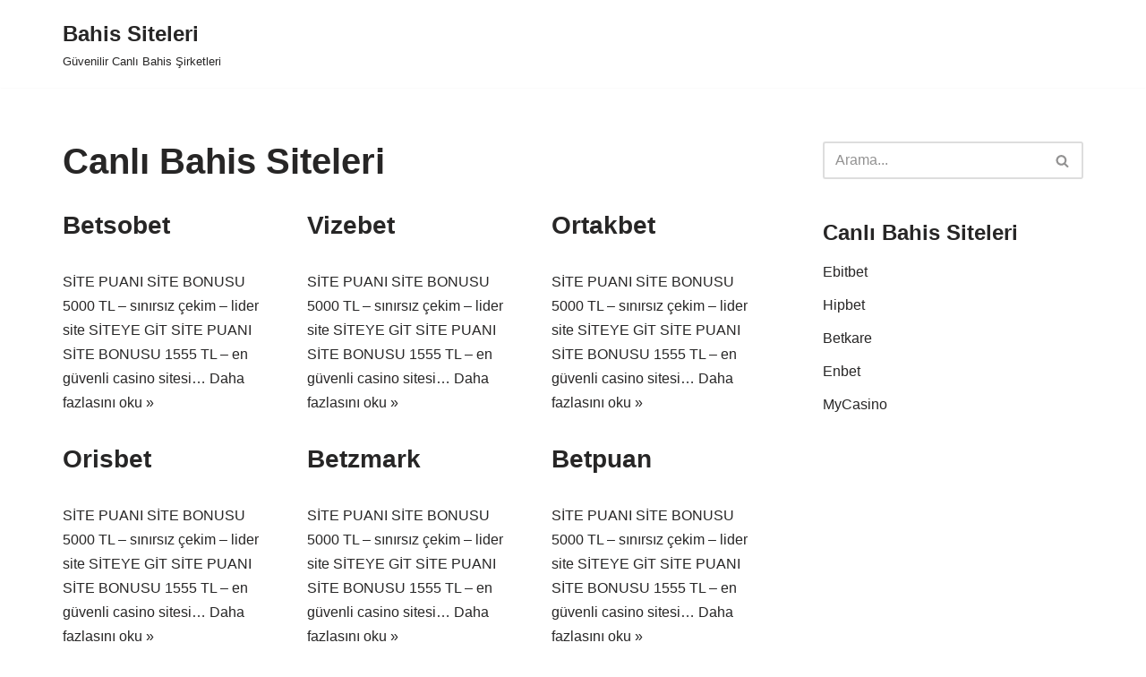

--- FILE ---
content_type: text/html; charset=UTF-8
request_url: https://alyssaskitchen.com/category/canli-bahis-siteleri/page/4/?doing_wp_cron=1721724314.1357040405273437500000
body_size: 9274
content:
<!DOCTYPE html><html lang="tr"><head><meta charset="UTF-8"><meta name="viewport" content="width=device-width, initial-scale=1, minimum-scale=1"><link rel="profile" href="https://gmpg.org/xfn/11"><meta name='robots' content='index, follow, max-image-preview:large, max-snippet:-1, max-video-preview:-1' /><meta name="generator" content="Bu sitenin AMP ve CDN (İç Link) kurulumu NGY tarafından yapılmıştır."/><title>Canlı Bahis Siteleri arşivleri - Sayfa 4 / 29 - Bahis Siteleri</title><link rel="canonical" href="https://alyssaskitchen.com/category/canli-bahis-siteleri/page/4/" /><link rel="prev" href="https://alyssaskitchen.com/category/canli-bahis-siteleri/page/3/" /><link rel="next" href="https://alyssaskitchen.com/category/canli-bahis-siteleri/page/5/" /><meta property="og:locale" content="tr_TR" /><meta property="og:type" content="article" /><meta property="og:title" content="Canlı Bahis Siteleri arşivleri - Sayfa 4 / 29 - Bahis Siteleri" /><meta property="og:url" content="https://alyssaskitchen.com/category/canli-bahis-siteleri/" /><meta property="og:site_name" content="Bahis Siteleri" /><meta name="twitter:card" content="summary_large_image" /> <script type="application/ld+json" class="yoast-schema-graph">{"@context":"https://schema.org","@graph":[{"@type":"CollectionPage","@id":"https://alyssaskitchen.com/category/canli-bahis-siteleri/","url":"https://alyssaskitchen.com/category/canli-bahis-siteleri/page/4/","name":"Canlı Bahis Siteleri arşivleri - Sayfa 4 / 29 - Bahis Siteleri","isPartOf":{"@id":"https://alyssaskitchen.com/#website"},"breadcrumb":{"@id":"https://alyssaskitchen.com/category/canli-bahis-siteleri/page/4/#breadcrumb"},"inLanguage":"tr"},{"@type":"BreadcrumbList","@id":"https://alyssaskitchen.com/category/canli-bahis-siteleri/page/4/#breadcrumb","itemListElement":[{"@type":"ListItem","position":1,"name":"Ana sayfa","item":"https://alyssaskitchen.com/"},{"@type":"ListItem","position":2,"name":"Canlı Bahis Siteleri"}]},{"@type":"WebSite","@id":"https://alyssaskitchen.com/#website","url":"https://alyssaskitchen.com/","name":"Bahis Siteleri","description":"Güvenilir Canlı Bahis Şirketleri","potentialAction":[{"@type":"SearchAction","target":{"@type":"EntryPoint","urlTemplate":"https://alyssaskitchen.com/?s={search_term_string}"},"query-input":{"@type":"PropertyValueSpecification","valueRequired":true,"valueName":"search_term_string"}}],"inLanguage":"tr"}]}</script> <link rel="amphtml" href="https://bahisamp3-top.top/category/canli-bahis-siteleri/amp/page/4/" /><meta name="generator" content="AMP for WP 1.1.7.1"/><link rel="alternate" type="application/rss+xml" title="Bahis Siteleri &raquo; akışı" href="https://alyssaskitchen.com/feed/" /><link rel="alternate" type="application/rss+xml" title="Bahis Siteleri &raquo; yorum akışı" href="https://alyssaskitchen.com/comments/feed/" /><link rel="alternate" type="application/rss+xml" title="Bahis Siteleri &raquo; Canlı Bahis Siteleri kategori akışı" href="https://alyssaskitchen.com/category/canli-bahis-siteleri/feed/" /><link data-optimized="2" rel="stylesheet" href="https://alyssaskitchen.com/wp-content/litespeed/css/6255bcbd6a934f080a2b64ba2b99fe4b.css?ver=8469a" /><link rel="https://api.w.org/" href="https://alyssaskitchen.com/wp-json/" /><link rel="alternate" title="JSON" type="application/json" href="https://alyssaskitchen.com/wp-json/wp/v2/categories/2" /><link rel="EditURI" type="application/rsd+xml" title="RSD" href="https://alyssaskitchen.com/xmlrpc.php?rsd" /><meta name="generator" content="WordPress 6.8.3" /><link rel="icon" href="https://alyssaskitchen.com/wp-content/uploads/2020/08/cropped-favicon-32x32.png" sizes="32x32" /><link rel="icon" href="https://alyssaskitchen.com/wp-content/uploads/2020/08/cropped-favicon-192x192.png" sizes="192x192" /><link rel="apple-touch-icon" href="https://alyssaskitchen.com/wp-content/uploads/2020/08/cropped-favicon-180x180.png" /><meta name="msapplication-TileImage" content="https://alyssaskitchen.com/wp-content/uploads/2020/08/cropped-favicon-270x270.png" /></head><body  class="archive paged category category-canli-bahis-siteleri category-2 paged-4 category-paged-4 wp-theme-neve  nv-blog-grid nv-sidebar-right menu_sidebar_slide_left" id="neve_body"  ><div class="wrapper"><header class="header"  >
<a class="neve-skip-link show-on-focus" href="#content" >
İçeriğe geç		</a><div id="header-grid"  class="hfg_header site-header"><nav class="header--row header-main hide-on-mobile hide-on-tablet layout-full-contained nv-navbar header--row"
data-row-id="main" data-show-on="desktop"><div
class="header--row-inner header-main-inner"><div class="container"><div
class="row row--wrapper"
data-section="hfg_header_layout_main" ><div class="hfg-slot left"><div class="builder-item desktop-left"><div class="item--inner builder-item--logo"
data-section="title_tagline"
data-item-id="logo"><div class="site-logo">
<a class="brand" href="https://alyssaskitchen.com/" aria-label="Bahis Siteleri Güvenilir Canlı Bahis Şirketleri" rel="home"><div class="nv-title-tagline-wrap"><p class="site-title">Bahis Siteleri</p><small>Güvenilir Canlı Bahis Şirketleri</small></div></a></div></div></div></div><div class="hfg-slot right"></div></div></div></div></nav><nav class="header--row header-main hide-on-desktop layout-full-contained nv-navbar header--row"
data-row-id="main" data-show-on="mobile"><div
class="header--row-inner header-main-inner"><div class="container"><div
class="row row--wrapper"
data-section="hfg_header_layout_main" ><div class="hfg-slot left"><div class="builder-item tablet-left mobile-left"><div class="item--inner builder-item--logo"
data-section="title_tagline"
data-item-id="logo"><div class="site-logo">
<a class="brand" href="https://alyssaskitchen.com/" aria-label="Bahis Siteleri Güvenilir Canlı Bahis Şirketleri" rel="home"><div class="nv-title-tagline-wrap"><p class="site-title">Bahis Siteleri</p><small>Güvenilir Canlı Bahis Şirketleri</small></div></a></div></div></div></div><div class="hfg-slot right"><div class="builder-item tablet-left mobile-left"><div class="item--inner builder-item--nav-icon"
data-section="header_menu_icon"
data-item-id="nav-icon"><div class="menu-mobile-toggle item-button navbar-toggle-wrapper">
<button type="button" class=" navbar-toggle"
value="Dolaşım menüsü"
aria-label="Dolaşım menüsü "
aria-expanded="false" onclick="if('undefined' !== typeof toggleAriaClick ) { toggleAriaClick() }">
<span class="bars">
<span class="icon-bar"></span>
<span class="icon-bar"></span>
<span class="icon-bar"></span>
</span>
<span class="screen-reader-text">Dolaşım menüsü</span>
</button></div></div></div></div></div></div></div></nav><div
id="header-menu-sidebar" class="header-menu-sidebar tcb menu-sidebar-panel slide_left hfg-pe"
data-row-id="sidebar"><div id="header-menu-sidebar-bg" class="header-menu-sidebar-bg"><div class="close-sidebar-panel navbar-toggle-wrapper">
<button type="button" class="hamburger is-active  navbar-toggle active" 					value="Dolaşım menüsü"
aria-label="Dolaşım menüsü "
aria-expanded="false" onclick="if('undefined' !== typeof toggleAriaClick ) { toggleAriaClick() }">
<span class="bars">
<span class="icon-bar"></span>
<span class="icon-bar"></span>
<span class="icon-bar"></span>
</span>
<span class="screen-reader-text">
Dolaşım menüsü					</span>
</button></div><div id="header-menu-sidebar-inner" class="header-menu-sidebar-inner tcb "><div class="builder-item has-nav"><div class="item--inner builder-item--primary-menu has_menu"
data-section="header_menu_primary"
data-item-id="primary-menu"><div class="nv-nav-wrap"><div role="navigation" class="nav-menu-primary"
aria-label="Birincil menü"><ul id="nv-primary-navigation-sidebar" class="primary-menu-ul nav-ul"><li class="page_item page-item-2"><a href="https://alyssaskitchen.com/">Bahis Siteleri Güvenilir Güncel Kazandıran Liste 2025</a></li></ul></div></div></div></div></div></div></div><div class="header-menu-sidebar-overlay hfg-ov hfg-pe" onclick="if('undefined' !== typeof toggleAriaClick ) { toggleAriaClick() }"></div></div></header><main id="content" class="neve-main"><div class="container archive-container"><div class="row"><div class="nv-index-posts blog col"><div class="nv-page-title-wrap nv-big-title" ><div class="nv-page-title "><h1>Canlı Bahis Siteleri</h1></div></div><div class="posts-wrapper"><article id="post-10696" class="post-10696 post type-post status-publish format-standard hentry category-canli-bahis-siteleri category-casino-siteleri layout-grid "><div class="article-content-col"><div class="content"><h2 class="blog-entry-title entry-title"><a href="https://alyssaskitchen.com/betsobet/" rel="bookmark">Betsobet</a></h2><ul class="nv-meta-list"></ul><div class="excerpt-wrap entry-summary"><p>SİTE PUANI SİTE BONUSU 5000 TL &#8211; sınırsız çekim &#8211; lider site SİTEYE GİT SİTE PUANI SİTE BONUSU 1555 TL &#8211; en güvenli casino sitesi&hellip;&nbsp;<a href="https://alyssaskitchen.com/betsobet/" rel="bookmark">Daha fazlasını oku &raquo;<span class="screen-reader-text">Betsobet</span></a></p></div></div></div></article><article id="post-10694" class="post-10694 post type-post status-publish format-standard hentry category-canli-bahis-siteleri category-casino-siteleri layout-grid "><div class="article-content-col"><div class="content"><h2 class="blog-entry-title entry-title"><a href="https://alyssaskitchen.com/vizebet/" rel="bookmark">Vizebet</a></h2><ul class="nv-meta-list"></ul><div class="excerpt-wrap entry-summary"><p>SİTE PUANI SİTE BONUSU 5000 TL &#8211; sınırsız çekim &#8211; lider site SİTEYE GİT SİTE PUANI SİTE BONUSU 1555 TL &#8211; en güvenli casino sitesi&hellip;&nbsp;<a href="https://alyssaskitchen.com/vizebet/" rel="bookmark">Daha fazlasını oku &raquo;<span class="screen-reader-text">Vizebet</span></a></p></div></div></div></article><article id="post-10692" class="post-10692 post type-post status-publish format-standard hentry category-canli-bahis-siteleri category-casino-siteleri layout-grid "><div class="article-content-col"><div class="content"><h2 class="blog-entry-title entry-title"><a href="https://alyssaskitchen.com/ortakbet/" rel="bookmark">Ortakbet</a></h2><ul class="nv-meta-list"></ul><div class="excerpt-wrap entry-summary"><p>SİTE PUANI SİTE BONUSU 5000 TL &#8211; sınırsız çekim &#8211; lider site SİTEYE GİT SİTE PUANI SİTE BONUSU 1555 TL &#8211; en güvenli casino sitesi&hellip;&nbsp;<a href="https://alyssaskitchen.com/ortakbet/" rel="bookmark">Daha fazlasını oku &raquo;<span class="screen-reader-text">Ortakbet</span></a></p></div></div></div></article><article id="post-10641" class="post-10641 post type-post status-publish format-standard hentry category-canli-bahis-siteleri category-casino-siteleri layout-grid "><div class="article-content-col"><div class="content"><h2 class="blog-entry-title entry-title"><a href="https://alyssaskitchen.com/orisbet/" rel="bookmark">Orisbet</a></h2><ul class="nv-meta-list"></ul><div class="excerpt-wrap entry-summary"><p>SİTE PUANI SİTE BONUSU 5000 TL &#8211; sınırsız çekim &#8211; lider site SİTEYE GİT SİTE PUANI SİTE BONUSU 1555 TL &#8211; en güvenli casino sitesi&hellip;&nbsp;<a href="https://alyssaskitchen.com/orisbet/" rel="bookmark">Daha fazlasını oku &raquo;<span class="screen-reader-text">Orisbet</span></a></p></div></div></div></article><article id="post-10638" class="post-10638 post type-post status-publish format-standard hentry category-canli-bahis-siteleri category-casino-siteleri layout-grid "><div class="article-content-col"><div class="content"><h2 class="blog-entry-title entry-title"><a href="https://alyssaskitchen.com/betzmark/" rel="bookmark">Betzmark</a></h2><ul class="nv-meta-list"></ul><div class="excerpt-wrap entry-summary"><p>SİTE PUANI SİTE BONUSU 5000 TL &#8211; sınırsız çekim &#8211; lider site SİTEYE GİT SİTE PUANI SİTE BONUSU 1555 TL &#8211; en güvenli casino sitesi&hellip;&nbsp;<a href="https://alyssaskitchen.com/betzmark/" rel="bookmark">Daha fazlasını oku &raquo;<span class="screen-reader-text">Betzmark</span></a></p></div></div></div></article><article id="post-10635" class="post-10635 post type-post status-publish format-standard hentry category-canli-bahis-siteleri category-casino-siteleri layout-grid "><div class="article-content-col"><div class="content"><h2 class="blog-entry-title entry-title"><a href="https://alyssaskitchen.com/betpuan/" rel="bookmark">Betpuan</a></h2><ul class="nv-meta-list"></ul><div class="excerpt-wrap entry-summary"><p>SİTE PUANI SİTE BONUSU 5000 TL &#8211; sınırsız çekim &#8211; lider site SİTEYE GİT SİTE PUANI SİTE BONUSU 1555 TL &#8211; en güvenli casino sitesi&hellip;&nbsp;<a href="https://alyssaskitchen.com/betpuan/" rel="bookmark">Daha fazlasını oku &raquo;<span class="screen-reader-text">Betpuan</span></a></p></div></div></div></article><article id="post-10633" class="post-10633 post type-post status-publish format-standard hentry category-canli-bahis-siteleri category-casino-siteleri layout-grid "><div class="article-content-col"><div class="content"><h2 class="blog-entry-title entry-title"><a href="https://alyssaskitchen.com/betbey/" rel="bookmark">Betbey</a></h2><ul class="nv-meta-list"></ul><div class="excerpt-wrap entry-summary"><p>SİTE PUANI SİTE BONUSU 5000 TL &#8211; sınırsız çekim &#8211; lider site SİTEYE GİT SİTE PUANI SİTE BONUSU 1555 TL &#8211; en güvenli casino sitesi&hellip;&nbsp;<a href="https://alyssaskitchen.com/betbey/" rel="bookmark">Daha fazlasını oku &raquo;<span class="screen-reader-text">Betbey</span></a></p></div></div></div></article><article id="post-10630" class="post-10630 post type-post status-publish format-standard hentry category-canli-bahis-siteleri category-casino-siteleri layout-grid "><div class="article-content-col"><div class="content"><h2 class="blog-entry-title entry-title"><a href="https://alyssaskitchen.com/zurihbet/" rel="bookmark">Zürihbet</a></h2><ul class="nv-meta-list"></ul><div class="excerpt-wrap entry-summary"><p>SİTE PUANI SİTE BONUSU 5000 TL &#8211; sınırsız çekim &#8211; lider site SİTEYE GİT SİTE PUANI SİTE BONUSU 1555 TL &#8211; en güvenli casino sitesi&hellip;&nbsp;<a href="https://alyssaskitchen.com/zurihbet/" rel="bookmark">Daha fazlasını oku &raquo;<span class="screen-reader-text">Zürihbet</span></a></p></div></div></div></article><article id="post-10626" class="post-10626 post type-post status-publish format-standard hentry category-canli-bahis-siteleri category-casino-siteleri layout-grid "><div class="article-content-col"><div class="content"><h2 class="blog-entry-title entry-title"><a href="https://alyssaskitchen.com/casinovans/" rel="bookmark">Casinovans</a></h2><ul class="nv-meta-list"></ul><div class="excerpt-wrap entry-summary"><p>SİTE PUANI SİTE BONUSU 5000 TL &#8211; sınırsız çekim &#8211; lider site SİTEYE GİT SİTE PUANI SİTE BONUSU 1555 TL &#8211; en güvenli casino sitesi&hellip;&nbsp;<a href="https://alyssaskitchen.com/casinovans/" rel="bookmark">Daha fazlasını oku &raquo;<span class="screen-reader-text">Casinovans</span></a></p></div></div></div></article><article id="post-10624" class="post-10624 post type-post status-publish format-standard hentry category-canli-bahis-siteleri category-casino-siteleri layout-grid "><div class="article-content-col"><div class="content"><h2 class="blog-entry-title entry-title"><a href="https://alyssaskitchen.com/betaverse/" rel="bookmark">Betaverse</a></h2><ul class="nv-meta-list"></ul><div class="excerpt-wrap entry-summary"><p>SİTE PUANI SİTE BONUSU 5000 TL &#8211; sınırsız çekim &#8211; lider site SİTEYE GİT SİTE PUANI SİTE BONUSU 1555 TL &#8211; en güvenli casino sitesi&hellip;&nbsp;<a href="https://alyssaskitchen.com/betaverse/" rel="bookmark">Daha fazlasını oku &raquo;<span class="screen-reader-text">Betaverse</span></a></p></div></div></div></article></div><ul class='page-numbers'><li><a rel="prev" class="prev page-numbers" href="https://alyssaskitchen.com/category/canli-bahis-siteleri/page/3/?doing_wp_cron=1721724314.1357040405273437500000">&laquo; Önceki</a></li><li><a class="page-numbers" href="https://alyssaskitchen.com/category/canli-bahis-siteleri/?doing_wp_cron=1721724314.1357040405273437500000">1</a></li><li><a class="page-numbers" href="https://alyssaskitchen.com/category/canli-bahis-siteleri/page/2/?doing_wp_cron=1721724314.1357040405273437500000">2</a></li><li><a class="page-numbers" href="https://alyssaskitchen.com/category/canli-bahis-siteleri/page/3/?doing_wp_cron=1721724314.1357040405273437500000">3</a></li><li><span aria-current="page" class="page-numbers current">4</span></li><li><a class="page-numbers" href="https://alyssaskitchen.com/category/canli-bahis-siteleri/page/5/?doing_wp_cron=1721724314.1357040405273437500000">5</a></li><li><a class="page-numbers" href="https://alyssaskitchen.com/category/canli-bahis-siteleri/page/6/?doing_wp_cron=1721724314.1357040405273437500000">6</a></li><li><span class="page-numbers dots">&hellip;</span></li><li><a class="page-numbers" href="https://alyssaskitchen.com/category/canli-bahis-siteleri/page/29/?doing_wp_cron=1721724314.1357040405273437500000">29</a></li><li><a rel="next" class="next page-numbers" href="https://alyssaskitchen.com/category/canli-bahis-siteleri/page/5/?doing_wp_cron=1721724314.1357040405273437500000">Sonraki &raquo;</a></li></ul><div class="w-100"></div></div><div class="nv-sidebar-wrap col-sm-12 nv-right blog-sidebar " ><aside id="secondary" role="complementary"><div id="search-2" class="widget widget_search"><form role="search"
method="get"
class="search-form"
action="https://alyssaskitchen.com/">
<label>
<span class="screen-reader-text">Arama...</span>
</label>
<input type="search"
class="search-field"
aria-label="Ara"
placeholder="Arama..."
value=""
name="s"/>
<button type="submit"
class="search-submit nv-submit"
aria-label="Ara">
<span class="nv-search-icon-wrap">
<span class="nv-icon nv-search" >
<svg width="15" height="15" viewBox="0 0 1792 1792" xmlns="http://www.w3.org/2000/svg"><path d="M1216 832q0-185-131.5-316.5t-316.5-131.5-316.5 131.5-131.5 316.5 131.5 316.5 316.5 131.5 316.5-131.5 131.5-316.5zm512 832q0 52-38 90t-90 38q-54 0-90-38l-343-342q-179 124-399 124-143 0-273.5-55.5t-225-150-150-225-55.5-273.5 55.5-273.5 150-225 225-150 273.5-55.5 273.5 55.5 225 150 150 225 55.5 273.5q0 220-124 399l343 343q37 37 37 90z" /></svg>
</span>			</span>
</button></form></div><div id="recent-posts-2" class="widget widget_recent_entries"><p class="widget-title">Canlı Bahis Siteleri</p><ul><li>
<a href="https://alyssaskitchen.com/ebitbet/">Ebitbet</a></li><li>
<a href="https://alyssaskitchen.com/hipbet/">Hipbet</a></li><li>
<a href="https://alyssaskitchen.com/betkare/">Betkare</a></li><li>
<a href="https://alyssaskitchen.com/enbet/">Enbet</a></li><li>
<a href="https://alyssaskitchen.com/mycasino/">MyCasino</a></li></ul></div></aside></div></div></div></main><footer class="site-footer" id="site-footer"  ><div class="hfg_footer"><div class="footer--row footer-top hide-on-mobile hide-on-tablet layout-full-contained"
id="cb-row--footer-desktop-top"
data-row-id="top" data-show-on="desktop"><div
class="footer--row-inner footer-top-inner footer-content-wrap"><div class="container"><div
class="hfg-grid nv-footer-content hfg-grid-top row--wrapper row "
data-section="hfg_footer_layout_top" ><div class="hfg-slot left"><div class="builder-item desktop-left tablet-left mobile-left"><div class="item--inner builder-item--footer-one-widgets"
data-section="neve_sidebar-widgets-footer-one-widgets"
data-item-id="footer-one-widgets"><div class="widget-area"><div id="text-5" class="widget widget_text"><p class="widget-title">Güvenilir Bahis Siteleri</p><div class="textwidget"><p><a href="https://istanbulbeton.com/" target="_blank" rel="noopener">Kalebet</a></p><p><a href="https://www.betmoon119.com/" target="_blank" rel="noopener">Betmoon</a></p><p><a href="https://optimumsrilanka.com/" target="_blank" rel="noopener">Betpark</a></p></div></div></div></div></div></div></div></div></div></div><div class="footer--row footer-main hide-on-mobile hide-on-tablet layout-full-contained"
id="cb-row--footer-desktop-main"
data-row-id="main" data-show-on="desktop"><div
class="footer--row-inner footer-main-inner footer-content-wrap"><div class="container"><div
class="hfg-grid nv-footer-content hfg-grid-main row--wrapper row "
data-section="hfg_footer_layout_main" ><div class="hfg-slot left"></div><div class="hfg-slot c-left"></div><div class="hfg-slot center"></div></div></div></div></div><div class="footer--row footer-bottom hide-on-mobile hide-on-tablet layout-full-contained"
id="cb-row--footer-desktop-bottom"
data-row-id="bottom" data-show-on="desktop"><div
class="footer--row-inner footer-bottom-inner footer-content-wrap"><div class="container"><div
class="hfg-grid nv-footer-content hfg-grid-bottom row--wrapper row "
data-section="hfg_footer_layout_bottom" ><div class="hfg-slot left"><div class="builder-item desktop-left tablet-left mobile-left"><div class="item--inner builder-item--footer-three-widgets"
data-section="neve_sidebar-widgets-footer-three-widgets"
data-item-id="footer-three-widgets"><div class="widget-area"><div id="block-4" class="widget widget_block"><h3 class="wp-block-heading">Hakkımızda</h3></div><div id="block-5" class="widget widget_block widget_text"><p><strong><a href="https://alyssaskitchen.com/">alyssaskitchen.com</a></strong>, online bahis dünyasında kullanıcıların en güncel ve doğru giriş adreslerine kolayca ulaşabilmesi için hazırlanmış bilgilendirici bir platformdur.</p></div><div id="block-6" class="widget widget_block widget_text"><p>Amacımız, erişim engelleri veya adres değişiklikleri yaşandığında kullanıcıların vakit kaybetmeden güvenli ve doğru bağlantılara ulaşmasını sağlamaktır. Tarafsız, hızlı ve sürekli güncellenen içeriklerimizle ziyaretçilerimizin yanında olmayı hedefliyoruz.</p></div><div id="block-7" class="widget widget_block widget_text"><p></p></div></div></div></div><div class="builder-item cr"><div class="item--inner"><div class="component-wrap"><div>alyssaskitchen copyrihgt © 2022 tüm hakları saklıdır</div></div></div></div></div><div class="hfg-slot c-left"><div class="builder-item desktop-left tablet-left mobile-left"><div class="item--inner builder-item--footer-two-widgets"
data-section="neve_sidebar-widgets-footer-two-widgets"
data-item-id="footer-two-widgets"><div class="widget-area"><div id="block-9" class="widget widget_block"><h3 class="wp-block-heading">Sorumlu Bahis</h3></div><div id="block-10" class="widget widget_block widget_text"><p><strong>alyssaskitchen.com</strong> yalnızca bilgilendirme amaçlıdır ve herhangi bir şekilde bahis oynatma hizmeti sunmaz. Kullanıcılar, bağlantısını ziyaret ettikleri sitelerde kendi sorumluluklarıyla işlem yapmalıdır.</p></div><div id="block-11" class="widget widget_block widget_text"><p>Bahis yalnızca eğlence amacıyla yapılmalıdır. Lütfen kendinize limit koyun ve kaybetmeyi göze almadığınız tutarlarla oyun oynamayın. 18 yaşından küçüklerin bahis sitelerine erişmesi yasaktır.</p></div></div></div></div></div><div class="hfg-slot center"><div class="builder-item desktop-left tablet-left mobile-left"><div class="item--inner builder-item--footer-four-widgets"
data-section="neve_sidebar-widgets-footer-four-widgets"
data-item-id="footer-four-widgets"><div class="widget-area"><div id="block-13" class="widget widget_block"><h3 class="wp-block-heading">İletişim</h3></div><div id="block-14" class="widget widget_block widget_text"><p>Görüş, öneri veya iş birliği talepleriniz için bizimle iletişime geçebilirsiniz:</p></div><div id="block-15" class="widget widget_block"><ul class="wp-block-list"><li>📧 E-posta: <a href="/cdn-cgi/l/email-protection#88e1e6eee7c8e9e4f1fbfbe9fbe3e1fcebe0ede6a6ebe7e5"><span class="__cf_email__" data-cfemail="177e79717857767b6e646476647c7e63747f72793974787a">[email&#160;protected]</span></a></li><li><img data-lazyloaded="1" src="[data-uri]" decoding="async" draggable="false" role="img" class="emoji" data-src="https://s.w.org/images/core/emoji/16.0.1/svg/1f310.svg" alt="🌐"> Web: <a href="https://alyssaskitchen.com" target="_blank" rel="noreferrer noopener">alyssaskitchen.com</a></li></ul></div></div></div></div></div></div></div></div></div><div class="footer--row footer-top hide-on-desktop layout-full-contained"
id="cb-row--footer-mobile-top"
data-row-id="top" data-show-on="mobile"><div
class="footer--row-inner footer-top-inner footer-content-wrap"><div class="container"><div
class="hfg-grid nv-footer-content hfg-grid-top row--wrapper row "
data-section="hfg_footer_layout_top" ><div class="hfg-slot left"><div class="builder-item desktop-left tablet-left mobile-left"><div class="item--inner builder-item--footer-one-widgets"
data-section="neve_sidebar-widgets-footer-one-widgets"
data-item-id="footer-one-widgets"><div class="widget-area"><div id="text-5" class="widget widget_text"><p class="widget-title">Güvenilir Bahis Siteleri</p><div class="textwidget"><p><a href="https://istanbulbeton.com/" target="_blank" rel="noopener">Kalebet</a></p><p><a href="https://www.betmoon119.com/" target="_blank" rel="noopener">Betmoon</a></p><p><a href="https://optimumsrilanka.com/" target="_blank" rel="noopener">Betpark</a></p></div></div></div></div></div></div></div></div></div></div><div class="footer--row footer-bottom hide-on-desktop layout-full-contained"
id="cb-row--footer-mobile-bottom"
data-row-id="bottom" data-show-on="mobile"><div
class="footer--row-inner footer-bottom-inner footer-content-wrap"><div class="container"><div
class="hfg-grid nv-footer-content hfg-grid-bottom row--wrapper row "
data-section="hfg_footer_layout_bottom" ><div class="hfg-slot left"><div class="builder-item cr"><div class="item--inner"><div class="component-wrap"><div>alyssaskitchen copyrihgt © 2022 tüm hakları saklıdır</div></div></div></div></div><div class="hfg-slot c-left"></div><div class="hfg-slot center"></div></div></div></div></div></div></footer></div> <script data-cfasync="false" src="/cdn-cgi/scripts/5c5dd728/cloudflare-static/email-decode.min.js"></script><script type="speculationrules">{"prefetch":[{"source":"document","where":{"and":[{"href_matches":"\/*"},{"not":{"href_matches":["\/wp-*.php","\/wp-admin\/*","\/wp-content\/uploads\/*","\/wp-content\/*","\/wp-content\/plugins\/*","\/wp-content\/themes\/neve\/*","\/*\\?(.+)"]}},{"not":{"selector_matches":"a[rel~=\"nofollow\"]"}},{"not":{"selector_matches":".no-prefetch, .no-prefetch a"}}]},"eagerness":"conservative"}]}</script> <script data-no-optimize="1">window.lazyLoadOptions=Object.assign({},{threshold:300},window.lazyLoadOptions||{});!function(t,e){"object"==typeof exports&&"undefined"!=typeof module?module.exports=e():"function"==typeof define&&define.amd?define(e):(t="undefined"!=typeof globalThis?globalThis:t||self).LazyLoad=e()}(this,function(){"use strict";function e(){return(e=Object.assign||function(t){for(var e=1;e<arguments.length;e++){var n,a=arguments[e];for(n in a)Object.prototype.hasOwnProperty.call(a,n)&&(t[n]=a[n])}return t}).apply(this,arguments)}function o(t){return e({},at,t)}function l(t,e){return t.getAttribute(gt+e)}function c(t){return l(t,vt)}function s(t,e){return function(t,e,n){e=gt+e;null!==n?t.setAttribute(e,n):t.removeAttribute(e)}(t,vt,e)}function i(t){return s(t,null),0}function r(t){return null===c(t)}function u(t){return c(t)===_t}function d(t,e,n,a){t&&(void 0===a?void 0===n?t(e):t(e,n):t(e,n,a))}function f(t,e){et?t.classList.add(e):t.className+=(t.className?" ":"")+e}function _(t,e){et?t.classList.remove(e):t.className=t.className.replace(new RegExp("(^|\\s+)"+e+"(\\s+|$)")," ").replace(/^\s+/,"").replace(/\s+$/,"")}function g(t){return t.llTempImage}function v(t,e){!e||(e=e._observer)&&e.unobserve(t)}function b(t,e){t&&(t.loadingCount+=e)}function p(t,e){t&&(t.toLoadCount=e)}function n(t){for(var e,n=[],a=0;e=t.children[a];a+=1)"SOURCE"===e.tagName&&n.push(e);return n}function h(t,e){(t=t.parentNode)&&"PICTURE"===t.tagName&&n(t).forEach(e)}function a(t,e){n(t).forEach(e)}function m(t){return!!t[lt]}function E(t){return t[lt]}function I(t){return delete t[lt]}function y(e,t){var n;m(e)||(n={},t.forEach(function(t){n[t]=e.getAttribute(t)}),e[lt]=n)}function L(a,t){var o;m(a)&&(o=E(a),t.forEach(function(t){var e,n;e=a,(t=o[n=t])?e.setAttribute(n,t):e.removeAttribute(n)}))}function k(t,e,n){f(t,e.class_loading),s(t,st),n&&(b(n,1),d(e.callback_loading,t,n))}function A(t,e,n){n&&t.setAttribute(e,n)}function O(t,e){A(t,rt,l(t,e.data_sizes)),A(t,it,l(t,e.data_srcset)),A(t,ot,l(t,e.data_src))}function w(t,e,n){var a=l(t,e.data_bg_multi),o=l(t,e.data_bg_multi_hidpi);(a=nt&&o?o:a)&&(t.style.backgroundImage=a,n=n,f(t=t,(e=e).class_applied),s(t,dt),n&&(e.unobserve_completed&&v(t,e),d(e.callback_applied,t,n)))}function x(t,e){!e||0<e.loadingCount||0<e.toLoadCount||d(t.callback_finish,e)}function M(t,e,n){t.addEventListener(e,n),t.llEvLisnrs[e]=n}function N(t){return!!t.llEvLisnrs}function z(t){if(N(t)){var e,n,a=t.llEvLisnrs;for(e in a){var o=a[e];n=e,o=o,t.removeEventListener(n,o)}delete t.llEvLisnrs}}function C(t,e,n){var a;delete t.llTempImage,b(n,-1),(a=n)&&--a.toLoadCount,_(t,e.class_loading),e.unobserve_completed&&v(t,n)}function R(i,r,c){var l=g(i)||i;N(l)||function(t,e,n){N(t)||(t.llEvLisnrs={});var a="VIDEO"===t.tagName?"loadeddata":"load";M(t,a,e),M(t,"error",n)}(l,function(t){var e,n,a,o;n=r,a=c,o=u(e=i),C(e,n,a),f(e,n.class_loaded),s(e,ut),d(n.callback_loaded,e,a),o||x(n,a),z(l)},function(t){var e,n,a,o;n=r,a=c,o=u(e=i),C(e,n,a),f(e,n.class_error),s(e,ft),d(n.callback_error,e,a),o||x(n,a),z(l)})}function T(t,e,n){var a,o,i,r,c;t.llTempImage=document.createElement("IMG"),R(t,e,n),m(c=t)||(c[lt]={backgroundImage:c.style.backgroundImage}),i=n,r=l(a=t,(o=e).data_bg),c=l(a,o.data_bg_hidpi),(r=nt&&c?c:r)&&(a.style.backgroundImage='url("'.concat(r,'")'),g(a).setAttribute(ot,r),k(a,o,i)),w(t,e,n)}function G(t,e,n){var a;R(t,e,n),a=e,e=n,(t=Et[(n=t).tagName])&&(t(n,a),k(n,a,e))}function D(t,e,n){var a;a=t,(-1<It.indexOf(a.tagName)?G:T)(t,e,n)}function S(t,e,n){var a;t.setAttribute("loading","lazy"),R(t,e,n),a=e,(e=Et[(n=t).tagName])&&e(n,a),s(t,_t)}function V(t){t.removeAttribute(ot),t.removeAttribute(it),t.removeAttribute(rt)}function j(t){h(t,function(t){L(t,mt)}),L(t,mt)}function F(t){var e;(e=yt[t.tagName])?e(t):m(e=t)&&(t=E(e),e.style.backgroundImage=t.backgroundImage)}function P(t,e){var n;F(t),n=e,r(e=t)||u(e)||(_(e,n.class_entered),_(e,n.class_exited),_(e,n.class_applied),_(e,n.class_loading),_(e,n.class_loaded),_(e,n.class_error)),i(t),I(t)}function U(t,e,n,a){var o;n.cancel_on_exit&&(c(t)!==st||"IMG"===t.tagName&&(z(t),h(o=t,function(t){V(t)}),V(o),j(t),_(t,n.class_loading),b(a,-1),i(t),d(n.callback_cancel,t,e,a)))}function $(t,e,n,a){var o,i,r=(i=t,0<=bt.indexOf(c(i)));s(t,"entered"),f(t,n.class_entered),_(t,n.class_exited),o=t,i=a,n.unobserve_entered&&v(o,i),d(n.callback_enter,t,e,a),r||D(t,n,a)}function q(t){return t.use_native&&"loading"in HTMLImageElement.prototype}function H(t,o,i){t.forEach(function(t){return(a=t).isIntersecting||0<a.intersectionRatio?$(t.target,t,o,i):(e=t.target,n=t,a=o,t=i,void(r(e)||(f(e,a.class_exited),U(e,n,a,t),d(a.callback_exit,e,n,t))));var e,n,a})}function B(e,n){var t;tt&&!q(e)&&(n._observer=new IntersectionObserver(function(t){H(t,e,n)},{root:(t=e).container===document?null:t.container,rootMargin:t.thresholds||t.threshold+"px"}))}function J(t){return Array.prototype.slice.call(t)}function K(t){return t.container.querySelectorAll(t.elements_selector)}function Q(t){return c(t)===ft}function W(t,e){return e=t||K(e),J(e).filter(r)}function X(e,t){var n;(n=K(e),J(n).filter(Q)).forEach(function(t){_(t,e.class_error),i(t)}),t.update()}function t(t,e){var n,a,t=o(t);this._settings=t,this.loadingCount=0,B(t,this),n=t,a=this,Y&&window.addEventListener("online",function(){X(n,a)}),this.update(e)}var Y="undefined"!=typeof window,Z=Y&&!("onscroll"in window)||"undefined"!=typeof navigator&&/(gle|ing|ro)bot|crawl|spider/i.test(navigator.userAgent),tt=Y&&"IntersectionObserver"in window,et=Y&&"classList"in document.createElement("p"),nt=Y&&1<window.devicePixelRatio,at={elements_selector:".lazy",container:Z||Y?document:null,threshold:300,thresholds:null,data_src:"src",data_srcset:"srcset",data_sizes:"sizes",data_bg:"bg",data_bg_hidpi:"bg-hidpi",data_bg_multi:"bg-multi",data_bg_multi_hidpi:"bg-multi-hidpi",data_poster:"poster",class_applied:"applied",class_loading:"litespeed-loading",class_loaded:"litespeed-loaded",class_error:"error",class_entered:"entered",class_exited:"exited",unobserve_completed:!0,unobserve_entered:!1,cancel_on_exit:!0,callback_enter:null,callback_exit:null,callback_applied:null,callback_loading:null,callback_loaded:null,callback_error:null,callback_finish:null,callback_cancel:null,use_native:!1},ot="src",it="srcset",rt="sizes",ct="poster",lt="llOriginalAttrs",st="loading",ut="loaded",dt="applied",ft="error",_t="native",gt="data-",vt="ll-status",bt=[st,ut,dt,ft],pt=[ot],ht=[ot,ct],mt=[ot,it,rt],Et={IMG:function(t,e){h(t,function(t){y(t,mt),O(t,e)}),y(t,mt),O(t,e)},IFRAME:function(t,e){y(t,pt),A(t,ot,l(t,e.data_src))},VIDEO:function(t,e){a(t,function(t){y(t,pt),A(t,ot,l(t,e.data_src))}),y(t,ht),A(t,ct,l(t,e.data_poster)),A(t,ot,l(t,e.data_src)),t.load()}},It=["IMG","IFRAME","VIDEO"],yt={IMG:j,IFRAME:function(t){L(t,pt)},VIDEO:function(t){a(t,function(t){L(t,pt)}),L(t,ht),t.load()}},Lt=["IMG","IFRAME","VIDEO"];return t.prototype={update:function(t){var e,n,a,o=this._settings,i=W(t,o);{if(p(this,i.length),!Z&&tt)return q(o)?(e=o,n=this,i.forEach(function(t){-1!==Lt.indexOf(t.tagName)&&S(t,e,n)}),void p(n,0)):(t=this._observer,o=i,t.disconnect(),a=t,void o.forEach(function(t){a.observe(t)}));this.loadAll(i)}},destroy:function(){this._observer&&this._observer.disconnect(),K(this._settings).forEach(function(t){I(t)}),delete this._observer,delete this._settings,delete this.loadingCount,delete this.toLoadCount},loadAll:function(t){var e=this,n=this._settings;W(t,n).forEach(function(t){v(t,e),D(t,n,e)})},restoreAll:function(){var e=this._settings;K(e).forEach(function(t){P(t,e)})}},t.load=function(t,e){e=o(e);D(t,e)},t.resetStatus=function(t){i(t)},t}),function(t,e){"use strict";function n(){e.body.classList.add("litespeed_lazyloaded")}function a(){console.log("[LiteSpeed] Start Lazy Load"),o=new LazyLoad(Object.assign({},t.lazyLoadOptions||{},{elements_selector:"[data-lazyloaded]",callback_finish:n})),i=function(){o.update()},t.MutationObserver&&new MutationObserver(i).observe(e.documentElement,{childList:!0,subtree:!0,attributes:!0})}var o,i;t.addEventListener?t.addEventListener("load",a,!1):t.attachEvent("onload",a)}(window,document);</script><script data-no-optimize="1">window.litespeed_ui_events=window.litespeed_ui_events||["mouseover","click","keydown","wheel","touchmove","touchstart"];var urlCreator=window.URL||window.webkitURL;function litespeed_load_delayed_js_force(){console.log("[LiteSpeed] Start Load JS Delayed"),litespeed_ui_events.forEach(e=>{window.removeEventListener(e,litespeed_load_delayed_js_force,{passive:!0})}),document.querySelectorAll("iframe[data-litespeed-src]").forEach(e=>{e.setAttribute("src",e.getAttribute("data-litespeed-src"))}),"loading"==document.readyState?window.addEventListener("DOMContentLoaded",litespeed_load_delayed_js):litespeed_load_delayed_js()}litespeed_ui_events.forEach(e=>{window.addEventListener(e,litespeed_load_delayed_js_force,{passive:!0})});async function litespeed_load_delayed_js(){let t=[];for(var d in document.querySelectorAll('script[type="litespeed/javascript"]').forEach(e=>{t.push(e)}),t)await new Promise(e=>litespeed_load_one(t[d],e));document.dispatchEvent(new Event("DOMContentLiteSpeedLoaded")),window.dispatchEvent(new Event("DOMContentLiteSpeedLoaded"))}function litespeed_load_one(t,e){console.log("[LiteSpeed] Load ",t);var d=document.createElement("script");d.addEventListener("load",e),d.addEventListener("error",e),t.getAttributeNames().forEach(e=>{"type"!=e&&d.setAttribute("data-src"==e?"src":e,t.getAttribute(e))});let a=!(d.type="text/javascript");!d.src&&t.textContent&&(d.src=litespeed_inline2src(t.textContent),a=!0),t.after(d),t.remove(),a&&e()}function litespeed_inline2src(t){try{var d=urlCreator.createObjectURL(new Blob([t.replace(/^(?:<!--)?(.*?)(?:-->)?$/gm,"$1")],{type:"text/javascript"}))}catch(e){d="data:text/javascript;base64,"+btoa(t.replace(/^(?:<!--)?(.*?)(?:-->)?$/gm,"$1"))}return d}</script><script data-optimized="1" type="litespeed/javascript" data-src="https://alyssaskitchen.com/wp-content/litespeed/js/b0eec815df435adc2f6e4d23a394fd8f.js?ver=8469a"></script><script defer src="https://static.cloudflareinsights.com/beacon.min.js/vcd15cbe7772f49c399c6a5babf22c1241717689176015" integrity="sha512-ZpsOmlRQV6y907TI0dKBHq9Md29nnaEIPlkf84rnaERnq6zvWvPUqr2ft8M1aS28oN72PdrCzSjY4U6VaAw1EQ==" data-cf-beacon='{"version":"2024.11.0","token":"874d037895a4418eb89a4fd4d074d8ae","r":1,"server_timing":{"name":{"cfCacheStatus":true,"cfEdge":true,"cfExtPri":true,"cfL4":true,"cfOrigin":true,"cfSpeedBrain":true},"location_startswith":null}}' crossorigin="anonymous"></script>
</body></html>
<!-- Page optimized by LiteSpeed Cache @2026-01-30 12:41:47 -->

<!-- Page cached by LiteSpeed Cache 7.5.0.1 on 2026-01-30 09:41:47 -->
<!-- QUIC.cloud UCSS in queue -->